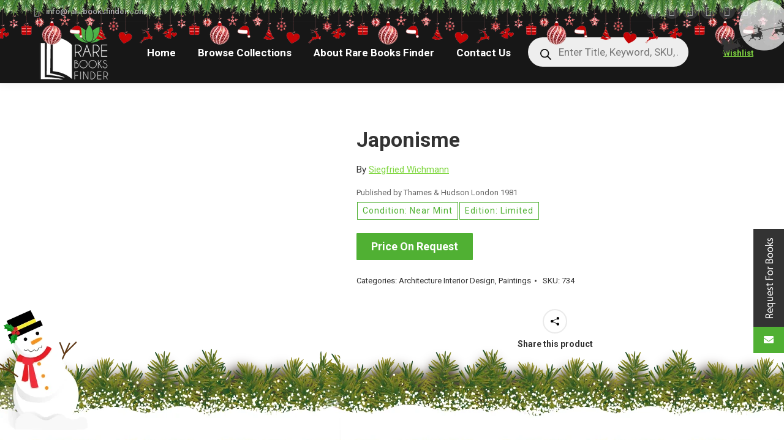

--- FILE ---
content_type: text/html; charset=utf-8
request_url: https://www.google.com/recaptcha/api2/anchor?ar=1&k=6Lf_fGsrAAAAAF5QcO1lwQcSQsc1PvZlyzH_SYFt&co=aHR0cHM6Ly9yYXJlYm9va3NmaW5kZXIuY29tOjQ0Mw..&hl=en&v=N67nZn4AqZkNcbeMu4prBgzg&size=invisible&anchor-ms=20000&execute-ms=30000&cb=uyb8h4ark822
body_size: 48516
content:
<!DOCTYPE HTML><html dir="ltr" lang="en"><head><meta http-equiv="Content-Type" content="text/html; charset=UTF-8">
<meta http-equiv="X-UA-Compatible" content="IE=edge">
<title>reCAPTCHA</title>
<style type="text/css">
/* cyrillic-ext */
@font-face {
  font-family: 'Roboto';
  font-style: normal;
  font-weight: 400;
  font-stretch: 100%;
  src: url(//fonts.gstatic.com/s/roboto/v48/KFO7CnqEu92Fr1ME7kSn66aGLdTylUAMa3GUBHMdazTgWw.woff2) format('woff2');
  unicode-range: U+0460-052F, U+1C80-1C8A, U+20B4, U+2DE0-2DFF, U+A640-A69F, U+FE2E-FE2F;
}
/* cyrillic */
@font-face {
  font-family: 'Roboto';
  font-style: normal;
  font-weight: 400;
  font-stretch: 100%;
  src: url(//fonts.gstatic.com/s/roboto/v48/KFO7CnqEu92Fr1ME7kSn66aGLdTylUAMa3iUBHMdazTgWw.woff2) format('woff2');
  unicode-range: U+0301, U+0400-045F, U+0490-0491, U+04B0-04B1, U+2116;
}
/* greek-ext */
@font-face {
  font-family: 'Roboto';
  font-style: normal;
  font-weight: 400;
  font-stretch: 100%;
  src: url(//fonts.gstatic.com/s/roboto/v48/KFO7CnqEu92Fr1ME7kSn66aGLdTylUAMa3CUBHMdazTgWw.woff2) format('woff2');
  unicode-range: U+1F00-1FFF;
}
/* greek */
@font-face {
  font-family: 'Roboto';
  font-style: normal;
  font-weight: 400;
  font-stretch: 100%;
  src: url(//fonts.gstatic.com/s/roboto/v48/KFO7CnqEu92Fr1ME7kSn66aGLdTylUAMa3-UBHMdazTgWw.woff2) format('woff2');
  unicode-range: U+0370-0377, U+037A-037F, U+0384-038A, U+038C, U+038E-03A1, U+03A3-03FF;
}
/* math */
@font-face {
  font-family: 'Roboto';
  font-style: normal;
  font-weight: 400;
  font-stretch: 100%;
  src: url(//fonts.gstatic.com/s/roboto/v48/KFO7CnqEu92Fr1ME7kSn66aGLdTylUAMawCUBHMdazTgWw.woff2) format('woff2');
  unicode-range: U+0302-0303, U+0305, U+0307-0308, U+0310, U+0312, U+0315, U+031A, U+0326-0327, U+032C, U+032F-0330, U+0332-0333, U+0338, U+033A, U+0346, U+034D, U+0391-03A1, U+03A3-03A9, U+03B1-03C9, U+03D1, U+03D5-03D6, U+03F0-03F1, U+03F4-03F5, U+2016-2017, U+2034-2038, U+203C, U+2040, U+2043, U+2047, U+2050, U+2057, U+205F, U+2070-2071, U+2074-208E, U+2090-209C, U+20D0-20DC, U+20E1, U+20E5-20EF, U+2100-2112, U+2114-2115, U+2117-2121, U+2123-214F, U+2190, U+2192, U+2194-21AE, U+21B0-21E5, U+21F1-21F2, U+21F4-2211, U+2213-2214, U+2216-22FF, U+2308-230B, U+2310, U+2319, U+231C-2321, U+2336-237A, U+237C, U+2395, U+239B-23B7, U+23D0, U+23DC-23E1, U+2474-2475, U+25AF, U+25B3, U+25B7, U+25BD, U+25C1, U+25CA, U+25CC, U+25FB, U+266D-266F, U+27C0-27FF, U+2900-2AFF, U+2B0E-2B11, U+2B30-2B4C, U+2BFE, U+3030, U+FF5B, U+FF5D, U+1D400-1D7FF, U+1EE00-1EEFF;
}
/* symbols */
@font-face {
  font-family: 'Roboto';
  font-style: normal;
  font-weight: 400;
  font-stretch: 100%;
  src: url(//fonts.gstatic.com/s/roboto/v48/KFO7CnqEu92Fr1ME7kSn66aGLdTylUAMaxKUBHMdazTgWw.woff2) format('woff2');
  unicode-range: U+0001-000C, U+000E-001F, U+007F-009F, U+20DD-20E0, U+20E2-20E4, U+2150-218F, U+2190, U+2192, U+2194-2199, U+21AF, U+21E6-21F0, U+21F3, U+2218-2219, U+2299, U+22C4-22C6, U+2300-243F, U+2440-244A, U+2460-24FF, U+25A0-27BF, U+2800-28FF, U+2921-2922, U+2981, U+29BF, U+29EB, U+2B00-2BFF, U+4DC0-4DFF, U+FFF9-FFFB, U+10140-1018E, U+10190-1019C, U+101A0, U+101D0-101FD, U+102E0-102FB, U+10E60-10E7E, U+1D2C0-1D2D3, U+1D2E0-1D37F, U+1F000-1F0FF, U+1F100-1F1AD, U+1F1E6-1F1FF, U+1F30D-1F30F, U+1F315, U+1F31C, U+1F31E, U+1F320-1F32C, U+1F336, U+1F378, U+1F37D, U+1F382, U+1F393-1F39F, U+1F3A7-1F3A8, U+1F3AC-1F3AF, U+1F3C2, U+1F3C4-1F3C6, U+1F3CA-1F3CE, U+1F3D4-1F3E0, U+1F3ED, U+1F3F1-1F3F3, U+1F3F5-1F3F7, U+1F408, U+1F415, U+1F41F, U+1F426, U+1F43F, U+1F441-1F442, U+1F444, U+1F446-1F449, U+1F44C-1F44E, U+1F453, U+1F46A, U+1F47D, U+1F4A3, U+1F4B0, U+1F4B3, U+1F4B9, U+1F4BB, U+1F4BF, U+1F4C8-1F4CB, U+1F4D6, U+1F4DA, U+1F4DF, U+1F4E3-1F4E6, U+1F4EA-1F4ED, U+1F4F7, U+1F4F9-1F4FB, U+1F4FD-1F4FE, U+1F503, U+1F507-1F50B, U+1F50D, U+1F512-1F513, U+1F53E-1F54A, U+1F54F-1F5FA, U+1F610, U+1F650-1F67F, U+1F687, U+1F68D, U+1F691, U+1F694, U+1F698, U+1F6AD, U+1F6B2, U+1F6B9-1F6BA, U+1F6BC, U+1F6C6-1F6CF, U+1F6D3-1F6D7, U+1F6E0-1F6EA, U+1F6F0-1F6F3, U+1F6F7-1F6FC, U+1F700-1F7FF, U+1F800-1F80B, U+1F810-1F847, U+1F850-1F859, U+1F860-1F887, U+1F890-1F8AD, U+1F8B0-1F8BB, U+1F8C0-1F8C1, U+1F900-1F90B, U+1F93B, U+1F946, U+1F984, U+1F996, U+1F9E9, U+1FA00-1FA6F, U+1FA70-1FA7C, U+1FA80-1FA89, U+1FA8F-1FAC6, U+1FACE-1FADC, U+1FADF-1FAE9, U+1FAF0-1FAF8, U+1FB00-1FBFF;
}
/* vietnamese */
@font-face {
  font-family: 'Roboto';
  font-style: normal;
  font-weight: 400;
  font-stretch: 100%;
  src: url(//fonts.gstatic.com/s/roboto/v48/KFO7CnqEu92Fr1ME7kSn66aGLdTylUAMa3OUBHMdazTgWw.woff2) format('woff2');
  unicode-range: U+0102-0103, U+0110-0111, U+0128-0129, U+0168-0169, U+01A0-01A1, U+01AF-01B0, U+0300-0301, U+0303-0304, U+0308-0309, U+0323, U+0329, U+1EA0-1EF9, U+20AB;
}
/* latin-ext */
@font-face {
  font-family: 'Roboto';
  font-style: normal;
  font-weight: 400;
  font-stretch: 100%;
  src: url(//fonts.gstatic.com/s/roboto/v48/KFO7CnqEu92Fr1ME7kSn66aGLdTylUAMa3KUBHMdazTgWw.woff2) format('woff2');
  unicode-range: U+0100-02BA, U+02BD-02C5, U+02C7-02CC, U+02CE-02D7, U+02DD-02FF, U+0304, U+0308, U+0329, U+1D00-1DBF, U+1E00-1E9F, U+1EF2-1EFF, U+2020, U+20A0-20AB, U+20AD-20C0, U+2113, U+2C60-2C7F, U+A720-A7FF;
}
/* latin */
@font-face {
  font-family: 'Roboto';
  font-style: normal;
  font-weight: 400;
  font-stretch: 100%;
  src: url(//fonts.gstatic.com/s/roboto/v48/KFO7CnqEu92Fr1ME7kSn66aGLdTylUAMa3yUBHMdazQ.woff2) format('woff2');
  unicode-range: U+0000-00FF, U+0131, U+0152-0153, U+02BB-02BC, U+02C6, U+02DA, U+02DC, U+0304, U+0308, U+0329, U+2000-206F, U+20AC, U+2122, U+2191, U+2193, U+2212, U+2215, U+FEFF, U+FFFD;
}
/* cyrillic-ext */
@font-face {
  font-family: 'Roboto';
  font-style: normal;
  font-weight: 500;
  font-stretch: 100%;
  src: url(//fonts.gstatic.com/s/roboto/v48/KFO7CnqEu92Fr1ME7kSn66aGLdTylUAMa3GUBHMdazTgWw.woff2) format('woff2');
  unicode-range: U+0460-052F, U+1C80-1C8A, U+20B4, U+2DE0-2DFF, U+A640-A69F, U+FE2E-FE2F;
}
/* cyrillic */
@font-face {
  font-family: 'Roboto';
  font-style: normal;
  font-weight: 500;
  font-stretch: 100%;
  src: url(//fonts.gstatic.com/s/roboto/v48/KFO7CnqEu92Fr1ME7kSn66aGLdTylUAMa3iUBHMdazTgWw.woff2) format('woff2');
  unicode-range: U+0301, U+0400-045F, U+0490-0491, U+04B0-04B1, U+2116;
}
/* greek-ext */
@font-face {
  font-family: 'Roboto';
  font-style: normal;
  font-weight: 500;
  font-stretch: 100%;
  src: url(//fonts.gstatic.com/s/roboto/v48/KFO7CnqEu92Fr1ME7kSn66aGLdTylUAMa3CUBHMdazTgWw.woff2) format('woff2');
  unicode-range: U+1F00-1FFF;
}
/* greek */
@font-face {
  font-family: 'Roboto';
  font-style: normal;
  font-weight: 500;
  font-stretch: 100%;
  src: url(//fonts.gstatic.com/s/roboto/v48/KFO7CnqEu92Fr1ME7kSn66aGLdTylUAMa3-UBHMdazTgWw.woff2) format('woff2');
  unicode-range: U+0370-0377, U+037A-037F, U+0384-038A, U+038C, U+038E-03A1, U+03A3-03FF;
}
/* math */
@font-face {
  font-family: 'Roboto';
  font-style: normal;
  font-weight: 500;
  font-stretch: 100%;
  src: url(//fonts.gstatic.com/s/roboto/v48/KFO7CnqEu92Fr1ME7kSn66aGLdTylUAMawCUBHMdazTgWw.woff2) format('woff2');
  unicode-range: U+0302-0303, U+0305, U+0307-0308, U+0310, U+0312, U+0315, U+031A, U+0326-0327, U+032C, U+032F-0330, U+0332-0333, U+0338, U+033A, U+0346, U+034D, U+0391-03A1, U+03A3-03A9, U+03B1-03C9, U+03D1, U+03D5-03D6, U+03F0-03F1, U+03F4-03F5, U+2016-2017, U+2034-2038, U+203C, U+2040, U+2043, U+2047, U+2050, U+2057, U+205F, U+2070-2071, U+2074-208E, U+2090-209C, U+20D0-20DC, U+20E1, U+20E5-20EF, U+2100-2112, U+2114-2115, U+2117-2121, U+2123-214F, U+2190, U+2192, U+2194-21AE, U+21B0-21E5, U+21F1-21F2, U+21F4-2211, U+2213-2214, U+2216-22FF, U+2308-230B, U+2310, U+2319, U+231C-2321, U+2336-237A, U+237C, U+2395, U+239B-23B7, U+23D0, U+23DC-23E1, U+2474-2475, U+25AF, U+25B3, U+25B7, U+25BD, U+25C1, U+25CA, U+25CC, U+25FB, U+266D-266F, U+27C0-27FF, U+2900-2AFF, U+2B0E-2B11, U+2B30-2B4C, U+2BFE, U+3030, U+FF5B, U+FF5D, U+1D400-1D7FF, U+1EE00-1EEFF;
}
/* symbols */
@font-face {
  font-family: 'Roboto';
  font-style: normal;
  font-weight: 500;
  font-stretch: 100%;
  src: url(//fonts.gstatic.com/s/roboto/v48/KFO7CnqEu92Fr1ME7kSn66aGLdTylUAMaxKUBHMdazTgWw.woff2) format('woff2');
  unicode-range: U+0001-000C, U+000E-001F, U+007F-009F, U+20DD-20E0, U+20E2-20E4, U+2150-218F, U+2190, U+2192, U+2194-2199, U+21AF, U+21E6-21F0, U+21F3, U+2218-2219, U+2299, U+22C4-22C6, U+2300-243F, U+2440-244A, U+2460-24FF, U+25A0-27BF, U+2800-28FF, U+2921-2922, U+2981, U+29BF, U+29EB, U+2B00-2BFF, U+4DC0-4DFF, U+FFF9-FFFB, U+10140-1018E, U+10190-1019C, U+101A0, U+101D0-101FD, U+102E0-102FB, U+10E60-10E7E, U+1D2C0-1D2D3, U+1D2E0-1D37F, U+1F000-1F0FF, U+1F100-1F1AD, U+1F1E6-1F1FF, U+1F30D-1F30F, U+1F315, U+1F31C, U+1F31E, U+1F320-1F32C, U+1F336, U+1F378, U+1F37D, U+1F382, U+1F393-1F39F, U+1F3A7-1F3A8, U+1F3AC-1F3AF, U+1F3C2, U+1F3C4-1F3C6, U+1F3CA-1F3CE, U+1F3D4-1F3E0, U+1F3ED, U+1F3F1-1F3F3, U+1F3F5-1F3F7, U+1F408, U+1F415, U+1F41F, U+1F426, U+1F43F, U+1F441-1F442, U+1F444, U+1F446-1F449, U+1F44C-1F44E, U+1F453, U+1F46A, U+1F47D, U+1F4A3, U+1F4B0, U+1F4B3, U+1F4B9, U+1F4BB, U+1F4BF, U+1F4C8-1F4CB, U+1F4D6, U+1F4DA, U+1F4DF, U+1F4E3-1F4E6, U+1F4EA-1F4ED, U+1F4F7, U+1F4F9-1F4FB, U+1F4FD-1F4FE, U+1F503, U+1F507-1F50B, U+1F50D, U+1F512-1F513, U+1F53E-1F54A, U+1F54F-1F5FA, U+1F610, U+1F650-1F67F, U+1F687, U+1F68D, U+1F691, U+1F694, U+1F698, U+1F6AD, U+1F6B2, U+1F6B9-1F6BA, U+1F6BC, U+1F6C6-1F6CF, U+1F6D3-1F6D7, U+1F6E0-1F6EA, U+1F6F0-1F6F3, U+1F6F7-1F6FC, U+1F700-1F7FF, U+1F800-1F80B, U+1F810-1F847, U+1F850-1F859, U+1F860-1F887, U+1F890-1F8AD, U+1F8B0-1F8BB, U+1F8C0-1F8C1, U+1F900-1F90B, U+1F93B, U+1F946, U+1F984, U+1F996, U+1F9E9, U+1FA00-1FA6F, U+1FA70-1FA7C, U+1FA80-1FA89, U+1FA8F-1FAC6, U+1FACE-1FADC, U+1FADF-1FAE9, U+1FAF0-1FAF8, U+1FB00-1FBFF;
}
/* vietnamese */
@font-face {
  font-family: 'Roboto';
  font-style: normal;
  font-weight: 500;
  font-stretch: 100%;
  src: url(//fonts.gstatic.com/s/roboto/v48/KFO7CnqEu92Fr1ME7kSn66aGLdTylUAMa3OUBHMdazTgWw.woff2) format('woff2');
  unicode-range: U+0102-0103, U+0110-0111, U+0128-0129, U+0168-0169, U+01A0-01A1, U+01AF-01B0, U+0300-0301, U+0303-0304, U+0308-0309, U+0323, U+0329, U+1EA0-1EF9, U+20AB;
}
/* latin-ext */
@font-face {
  font-family: 'Roboto';
  font-style: normal;
  font-weight: 500;
  font-stretch: 100%;
  src: url(//fonts.gstatic.com/s/roboto/v48/KFO7CnqEu92Fr1ME7kSn66aGLdTylUAMa3KUBHMdazTgWw.woff2) format('woff2');
  unicode-range: U+0100-02BA, U+02BD-02C5, U+02C7-02CC, U+02CE-02D7, U+02DD-02FF, U+0304, U+0308, U+0329, U+1D00-1DBF, U+1E00-1E9F, U+1EF2-1EFF, U+2020, U+20A0-20AB, U+20AD-20C0, U+2113, U+2C60-2C7F, U+A720-A7FF;
}
/* latin */
@font-face {
  font-family: 'Roboto';
  font-style: normal;
  font-weight: 500;
  font-stretch: 100%;
  src: url(//fonts.gstatic.com/s/roboto/v48/KFO7CnqEu92Fr1ME7kSn66aGLdTylUAMa3yUBHMdazQ.woff2) format('woff2');
  unicode-range: U+0000-00FF, U+0131, U+0152-0153, U+02BB-02BC, U+02C6, U+02DA, U+02DC, U+0304, U+0308, U+0329, U+2000-206F, U+20AC, U+2122, U+2191, U+2193, U+2212, U+2215, U+FEFF, U+FFFD;
}
/* cyrillic-ext */
@font-face {
  font-family: 'Roboto';
  font-style: normal;
  font-weight: 900;
  font-stretch: 100%;
  src: url(//fonts.gstatic.com/s/roboto/v48/KFO7CnqEu92Fr1ME7kSn66aGLdTylUAMa3GUBHMdazTgWw.woff2) format('woff2');
  unicode-range: U+0460-052F, U+1C80-1C8A, U+20B4, U+2DE0-2DFF, U+A640-A69F, U+FE2E-FE2F;
}
/* cyrillic */
@font-face {
  font-family: 'Roboto';
  font-style: normal;
  font-weight: 900;
  font-stretch: 100%;
  src: url(//fonts.gstatic.com/s/roboto/v48/KFO7CnqEu92Fr1ME7kSn66aGLdTylUAMa3iUBHMdazTgWw.woff2) format('woff2');
  unicode-range: U+0301, U+0400-045F, U+0490-0491, U+04B0-04B1, U+2116;
}
/* greek-ext */
@font-face {
  font-family: 'Roboto';
  font-style: normal;
  font-weight: 900;
  font-stretch: 100%;
  src: url(//fonts.gstatic.com/s/roboto/v48/KFO7CnqEu92Fr1ME7kSn66aGLdTylUAMa3CUBHMdazTgWw.woff2) format('woff2');
  unicode-range: U+1F00-1FFF;
}
/* greek */
@font-face {
  font-family: 'Roboto';
  font-style: normal;
  font-weight: 900;
  font-stretch: 100%;
  src: url(//fonts.gstatic.com/s/roboto/v48/KFO7CnqEu92Fr1ME7kSn66aGLdTylUAMa3-UBHMdazTgWw.woff2) format('woff2');
  unicode-range: U+0370-0377, U+037A-037F, U+0384-038A, U+038C, U+038E-03A1, U+03A3-03FF;
}
/* math */
@font-face {
  font-family: 'Roboto';
  font-style: normal;
  font-weight: 900;
  font-stretch: 100%;
  src: url(//fonts.gstatic.com/s/roboto/v48/KFO7CnqEu92Fr1ME7kSn66aGLdTylUAMawCUBHMdazTgWw.woff2) format('woff2');
  unicode-range: U+0302-0303, U+0305, U+0307-0308, U+0310, U+0312, U+0315, U+031A, U+0326-0327, U+032C, U+032F-0330, U+0332-0333, U+0338, U+033A, U+0346, U+034D, U+0391-03A1, U+03A3-03A9, U+03B1-03C9, U+03D1, U+03D5-03D6, U+03F0-03F1, U+03F4-03F5, U+2016-2017, U+2034-2038, U+203C, U+2040, U+2043, U+2047, U+2050, U+2057, U+205F, U+2070-2071, U+2074-208E, U+2090-209C, U+20D0-20DC, U+20E1, U+20E5-20EF, U+2100-2112, U+2114-2115, U+2117-2121, U+2123-214F, U+2190, U+2192, U+2194-21AE, U+21B0-21E5, U+21F1-21F2, U+21F4-2211, U+2213-2214, U+2216-22FF, U+2308-230B, U+2310, U+2319, U+231C-2321, U+2336-237A, U+237C, U+2395, U+239B-23B7, U+23D0, U+23DC-23E1, U+2474-2475, U+25AF, U+25B3, U+25B7, U+25BD, U+25C1, U+25CA, U+25CC, U+25FB, U+266D-266F, U+27C0-27FF, U+2900-2AFF, U+2B0E-2B11, U+2B30-2B4C, U+2BFE, U+3030, U+FF5B, U+FF5D, U+1D400-1D7FF, U+1EE00-1EEFF;
}
/* symbols */
@font-face {
  font-family: 'Roboto';
  font-style: normal;
  font-weight: 900;
  font-stretch: 100%;
  src: url(//fonts.gstatic.com/s/roboto/v48/KFO7CnqEu92Fr1ME7kSn66aGLdTylUAMaxKUBHMdazTgWw.woff2) format('woff2');
  unicode-range: U+0001-000C, U+000E-001F, U+007F-009F, U+20DD-20E0, U+20E2-20E4, U+2150-218F, U+2190, U+2192, U+2194-2199, U+21AF, U+21E6-21F0, U+21F3, U+2218-2219, U+2299, U+22C4-22C6, U+2300-243F, U+2440-244A, U+2460-24FF, U+25A0-27BF, U+2800-28FF, U+2921-2922, U+2981, U+29BF, U+29EB, U+2B00-2BFF, U+4DC0-4DFF, U+FFF9-FFFB, U+10140-1018E, U+10190-1019C, U+101A0, U+101D0-101FD, U+102E0-102FB, U+10E60-10E7E, U+1D2C0-1D2D3, U+1D2E0-1D37F, U+1F000-1F0FF, U+1F100-1F1AD, U+1F1E6-1F1FF, U+1F30D-1F30F, U+1F315, U+1F31C, U+1F31E, U+1F320-1F32C, U+1F336, U+1F378, U+1F37D, U+1F382, U+1F393-1F39F, U+1F3A7-1F3A8, U+1F3AC-1F3AF, U+1F3C2, U+1F3C4-1F3C6, U+1F3CA-1F3CE, U+1F3D4-1F3E0, U+1F3ED, U+1F3F1-1F3F3, U+1F3F5-1F3F7, U+1F408, U+1F415, U+1F41F, U+1F426, U+1F43F, U+1F441-1F442, U+1F444, U+1F446-1F449, U+1F44C-1F44E, U+1F453, U+1F46A, U+1F47D, U+1F4A3, U+1F4B0, U+1F4B3, U+1F4B9, U+1F4BB, U+1F4BF, U+1F4C8-1F4CB, U+1F4D6, U+1F4DA, U+1F4DF, U+1F4E3-1F4E6, U+1F4EA-1F4ED, U+1F4F7, U+1F4F9-1F4FB, U+1F4FD-1F4FE, U+1F503, U+1F507-1F50B, U+1F50D, U+1F512-1F513, U+1F53E-1F54A, U+1F54F-1F5FA, U+1F610, U+1F650-1F67F, U+1F687, U+1F68D, U+1F691, U+1F694, U+1F698, U+1F6AD, U+1F6B2, U+1F6B9-1F6BA, U+1F6BC, U+1F6C6-1F6CF, U+1F6D3-1F6D7, U+1F6E0-1F6EA, U+1F6F0-1F6F3, U+1F6F7-1F6FC, U+1F700-1F7FF, U+1F800-1F80B, U+1F810-1F847, U+1F850-1F859, U+1F860-1F887, U+1F890-1F8AD, U+1F8B0-1F8BB, U+1F8C0-1F8C1, U+1F900-1F90B, U+1F93B, U+1F946, U+1F984, U+1F996, U+1F9E9, U+1FA00-1FA6F, U+1FA70-1FA7C, U+1FA80-1FA89, U+1FA8F-1FAC6, U+1FACE-1FADC, U+1FADF-1FAE9, U+1FAF0-1FAF8, U+1FB00-1FBFF;
}
/* vietnamese */
@font-face {
  font-family: 'Roboto';
  font-style: normal;
  font-weight: 900;
  font-stretch: 100%;
  src: url(//fonts.gstatic.com/s/roboto/v48/KFO7CnqEu92Fr1ME7kSn66aGLdTylUAMa3OUBHMdazTgWw.woff2) format('woff2');
  unicode-range: U+0102-0103, U+0110-0111, U+0128-0129, U+0168-0169, U+01A0-01A1, U+01AF-01B0, U+0300-0301, U+0303-0304, U+0308-0309, U+0323, U+0329, U+1EA0-1EF9, U+20AB;
}
/* latin-ext */
@font-face {
  font-family: 'Roboto';
  font-style: normal;
  font-weight: 900;
  font-stretch: 100%;
  src: url(//fonts.gstatic.com/s/roboto/v48/KFO7CnqEu92Fr1ME7kSn66aGLdTylUAMa3KUBHMdazTgWw.woff2) format('woff2');
  unicode-range: U+0100-02BA, U+02BD-02C5, U+02C7-02CC, U+02CE-02D7, U+02DD-02FF, U+0304, U+0308, U+0329, U+1D00-1DBF, U+1E00-1E9F, U+1EF2-1EFF, U+2020, U+20A0-20AB, U+20AD-20C0, U+2113, U+2C60-2C7F, U+A720-A7FF;
}
/* latin */
@font-face {
  font-family: 'Roboto';
  font-style: normal;
  font-weight: 900;
  font-stretch: 100%;
  src: url(//fonts.gstatic.com/s/roboto/v48/KFO7CnqEu92Fr1ME7kSn66aGLdTylUAMa3yUBHMdazQ.woff2) format('woff2');
  unicode-range: U+0000-00FF, U+0131, U+0152-0153, U+02BB-02BC, U+02C6, U+02DA, U+02DC, U+0304, U+0308, U+0329, U+2000-206F, U+20AC, U+2122, U+2191, U+2193, U+2212, U+2215, U+FEFF, U+FFFD;
}

</style>
<link rel="stylesheet" type="text/css" href="https://www.gstatic.com/recaptcha/releases/N67nZn4AqZkNcbeMu4prBgzg/styles__ltr.css">
<script nonce="8l9BrYtNDCVDPRKqilMSlA" type="text/javascript">window['__recaptcha_api'] = 'https://www.google.com/recaptcha/api2/';</script>
<script type="text/javascript" src="https://www.gstatic.com/recaptcha/releases/N67nZn4AqZkNcbeMu4prBgzg/recaptcha__en.js" nonce="8l9BrYtNDCVDPRKqilMSlA">
      
    </script></head>
<body><div id="rc-anchor-alert" class="rc-anchor-alert"></div>
<input type="hidden" id="recaptcha-token" value="[base64]">
<script type="text/javascript" nonce="8l9BrYtNDCVDPRKqilMSlA">
      recaptcha.anchor.Main.init("[\x22ainput\x22,[\x22bgdata\x22,\x22\x22,\[base64]/[base64]/[base64]/[base64]/[base64]/UltsKytdPUU6KEU8MjA0OD9SW2wrK109RT4+NnwxOTI6KChFJjY0NTEyKT09NTUyOTYmJk0rMTxjLmxlbmd0aCYmKGMuY2hhckNvZGVBdChNKzEpJjY0NTEyKT09NTYzMjA/[base64]/[base64]/[base64]/[base64]/[base64]/[base64]/[base64]\x22,\[base64]\\u003d\x22,\x22wq7DnRPCqcKCGlXCqcOgNcOvw5LClsOJw7LDmMKzwrXClERgwo8/[base64]/CiXrCrSEPw47DhgxDwpjDocKvwrXCrsKeWsOVwq/ClFTCo3XCq3F0w7/DumrCvcKyHGYMe8OUw4DDlhpjJRHDk8OKDMKUwoTDozTDsMOID8OED2hxVcOXcMOufCcQUMOMIsKcwqXCmMKMwrvDsxRIw59Jw7/DgsOuHMKPW8K7OcOeF8OBacKrw73DjHPCkmPDokp+KcKww4LCg8O2wqjDtcKgcsO7wrfDp0MZEirClhTDvwNHD8KMw4bDuQ/DuWY8K8OBwrtvwoZSQinCokUpQ8KjwoPCm8Ouw45Ea8KRPcKcw6x0wqEbwrHDgsKLwrkdTEbChcK4wps3wp0CO8OrUMKhw5/DkSU7Y8OjLcKyw7zDpMO1VC9Mw6fDnQzDgCvCjQNXGlMsLgjDn8O6ISATwoXCl1PCm2jCkMK4wprDmcKgYy/CnDXCiiNhaU/[base64]/BMKHwohzShPChMOEZH/CmMOVwpbDu8Kew7McQMKdKsOzAMOIVlQ0w5QRDi/ClsKCw5gDw6IxfQBxwrPDpxrDvMOFw514wpRdUsOMI8Khwoo5w5ITwoPDlirDhMKKPR9+wo3DojTCh3LChmHDtkzDuizCrcO9wqVgdsOTXXNxO8KAccKMAjpiNBrCgwnDgsOMw5TCuBZKwrwJWWAww6g8wq5awqrClHzCmXBXw4MOf3/ChcKZw7/Cj8OiOFhhfcKbJnk6wolLU8KPV8OXfsK4wrxGw4bDj8KNw7dnw797Y8Kyw5bCtEDDhAhow5zChcO4NcKQwo1wAVjCngHCvcKzJsOuKMKaGx/Cs0cpD8Ktw6jCusO0wp5xw4jCpsK2FcO8In1fBMK+GxF7WnDCucK1w4QkwoTDiVvDnMKqQsKHw6A0RcKzw6XCoMK7SALDvnvCgcKEcMOAw6vCpC/CsywwK8OmBcKTwrXDjzjDtsK3wonCkMK7wpwrHWnDiMOYLEQMUsKLwq85w6k6woDCl28YwpwiwrnDuCEfa1VFLH/[base64]/CtALDgcOYw7Z+w4cow6QaZCzCqcKVw55fQhttwoLCr2vCvcOtLcK2IsOnw4PDkxghR1B/MG/DlQXDvgjCtWzDklFueBQmN8KcFTDDmWjCqzTCo8KTwobCusKiLMKlwq5LNMKZGMKGw47DgErDlDdBAsObwqMwEmgTRW4VNsO8QGrDocOqw5g5w79cwrpABCjDizzDkMOgw5PCtH0Xw47Cj29Ww6zDkDzDpyoudRfDvsKSw7DCncKcwqJYw5/[base64]/DpWtZd0jDgC/[base64]/DhBDDgMOFAcOrCRRdQWTCimTCrMOqw5jCpRvClsKWNsKQwqQKw4PDvMO+w4pyLcOWGsOkw6XCkio2AwHDoSPCoXLDhsK8WsOzMwcFw5szBnbCs8KnH8Klw6wNwoVcw60GwpLChcKTwrbDlHYSEVPDs8Ogw6DDhcO6wonDgTBqwrx9w7/[base64]/DsiIhbSLDhxtrR2DDmX9ww5YJdMOuwo1rVcKQwo9Kwqo/G8KiAsKFw7zDtcK3w45QfX3CkwLCjWd6BmwVw4BNwrnDssKFwqduY8KLwpDCgSnCq2rDk0fDgcOqwpo/w7bCmcOja8OSNMKMwpY9w701PhvCs8OcwrfCgMOWSHzDrcK4w6vDrRcXw4g9w4l/[base64]/[base64]/DncO2P8K6OjknAcOjS8KGdxHDmGXDtHh0a8Kmw57DmcKXwpjDqxLDt8K/w7rCvl/[base64]/[base64]/ZTwww4J6woREWMOuw4M0RhVdA8KPR8Oow73CuTDCmMOvw6bCrV7DgWrDr8OVA8KrwqJsW8KFWcKZaBXDgMOAwrXDjVhzwpXDoMKHZzzDmcKkwqbDmwvDu8KIOXcvw4l6e8OkwqUrwozDjDvDhCsHdsOgwoo4AMKsYhTCrTFIw4vCgsO9IsKGwozCmk7DjcKrGi7Dgw/DmsORKsOtdsOMwoTDp8KBAcOkwrrCh8Kqw5vCixXDqcOPLE9OSnXCp1AnwqZJwpEJw6TCn1B7KcKAXcO7CsOzwpEZfMOrwr3Du8KqIgPDusK/w4EwEMKxW2ZDwrJmIcKNDDZAZ1V0wrw6XWMZTcOZE8K2bMOvwq3CoMOvw4ZBwp0HKsOXw7B9QHVBwoLDikxFHcORfh8VwobDkcOVw4BLw63CqMKUUMOCw5DDpxTCtMOHK8Osw7fDjGDCiA/CgsOlwqAdwpbClnrCicORdsOAMX/CjsOzB8KmAcOMw7Qiw5A1w5cobn7CoWbCiArCkcO8S29DCTvClDsuwp8MSyjCjcOmaC42F8KUwrN0w5PChhzDrcOcw6oow5vCkcOYwoV5MsOXwpY+w6zDksOYSWHCtR/[base64]/DiyXDtyvDnnLDmCEOw7FGPTnCp3DDpcKWw6RJaxDDk8KkLDJbwqfCn8Kqw6HDrzBtQMKGw65zw5cdIMOqEsKIXMKdwoRIP8O9P8K1CcOYwr3Ck8KdbRkWeBwoNSNQw6B/w7TDuMKWfsKeZVvDncKxT2MkHMO9WcORw4PCjsKwbDpCw5LDrRTDrzPDv8O4w5nDuUZgw5EBOxrCiGHDmMKKwp15MQkbKgDDp1bCjgTCoMKjSMKtwozCoQsgwpLCq8OUUMKOO8O2woQEPMO2GnkrGsOdw4xDMHxhCcOhwoB0F1QSw5/[base64]/wqYPw6V/FcKdw6B1wr40wqbDnsOKATYFMcOwTi/CrFXClsOtwoZqwr4Owp0dw7vDnsO4w5nCnCnDoyfDscK6cMKyGRVIUkrDihzDgcKUTmFqbG0LD3nDtgZZSg4Vwp3ClMOeK8KuLFYkw6LDqSfDgFHCmcK5w6PCjU93TcOuwphUUMKXalDCnUzChsOcwr1bwqnCtVLDoMKEGX4Bw63Cm8OgbcOcBMOmwpfDlU/[base64]/[base64]/ChMOkd13CvE7Duggkw5hEI8O/wpxFw6rCjVJJw5XDvsKOwqR4G8KWwqDCnU/CocKrw7xMFnQnwpXCo8OfwpbCtBYqa2cwc0PCjMK4wqPCiMO+wpgQw5I2w5vClMKZw7pTYk7CsnrDvlNQUgnDuMKnOsOBFkxrwqDDj0g+TBfCtsK4woYpYMOxNgl+JWRFwoh4woLCi8KYw7PDjDwvw5PCpsOqw6HCrj4DXS1JwpnDoEN/wpQlP8K4AMOsfjFdw7/DgcKEfjl3IyzCtsOESyzDqsOHbTNQJggOw7gEMkPDqcO2Q8KQwqckwoTDmcKMPFfChkpQTABSD8KOw6TDmXjCscOMw4I3CXJmwodlKsKQbMO9wqV/RHQeN8OcwpoHJSheJwnDrD/DmMOWPcOFw6Atw5ZdZsO0w6weL8OwwqYPLDLDlcKafcOPw4PDlsOBwqzClBbDgsOIw5VJPMOeS8KPOyvCqQ/[base64]/w6LDqsKTJXXCswxvwo/DjD7CkUbCosKRwpZrwoTCv2jClCIXJ8OvwqrCusKURl3CiMOjwrVNw7PChBXDmsOResOswpTDgMKAwpU2OsOgKMOVw5/DiiTCrcOawoPCpEjDgxhXY8O6acKzX8Kbw4pnw7LDmSFpS8Ozw4vCggomL8OEw5fDvcOaGsOGw6bDtcOCw5oqWXRSwrEpJcKfw7/[base64]/[base64]/w5nCnTtOdcKGcitRw6xjPcOZw7k6w63ConALwqTCnsOEETjDkzjDoX5CwpM/KMKqw4Udwr/[base64]/CgMO1YAvCjGNeK8OMw77CvwUGUnnDiHvCs8KAwqZ8wpMOEyoiWMKdwocVw6htw5xTKQUaRsOGwrtPw7bCgMOeKcO2UF59RMONPRdGUhvDp8OoE8O3NMOWXcK5w4LClMO3w4YZw6INw4HCiy5vakdwwrLDkMKvwrhgw5wrdFg1w5/[base64]/[base64]/w7nDuWcxa8OwwotkCHgnwrzDqQPDvhErAmvCmjfCkxMDbsOFCxQYwrg9w455wobCqSLDkj/CtcODaXVAScOQWQjDjF4NPGM7woDDq8OcJhd5ZMKsT8KhwoIQw4/Do8Kcw5hBORM7CnhTKcOtRcKya8OFKDnDu0bDiFTCk0BKIBE8wr9yNHbDsGUwcMKFwo8tRsKxw64TwrtCw6HCvsKBwqTDo2PDgRTCiRR1w798wp7DosO3w53ChTgaw77Dl03CtcOYw4MSw7PCnWbCrBJWXUcCHSPCksKywqh9wr/Dn0jDkMOdwoIGw6PDrMKdJ8K7CcOhMBzCs3U5w4vCtcKmwpbDhsO2HcOuKSEHwoxcGkfDqcK3wrB5w6LDiXnDoGLCqsOWZ8Oow746w4kSeh/CsF3Dq1lTVz7CrmbDpMK2Qi3Djnp4wpHChsKSw5rDjWB3w6JyAm3CizF/[base64]/JsOmZw0cw6IcbWM9YcOVeHpccQfDqsKPw7oRfE9MOsKww6jCrS4NAj5ZQ8KSw73CgMO0wofDusKsFMOew7LDhsOReGXCm8Kbw47Cm8KwwoNQY8KbwqnCjGvCvCbCpMOLwqLDh0zDqXZuHEYIw7QVJMOsAsKkw6BVwqIbwpzDksOGw4gbw7XDtGQmw7EzbMKOIy/DhH1Kw6B9wqtqQjTDqBYbwpcQbMOIwpgGCcO/wqYOw6B3Y8KMWWgfKcOCA8OiRB8ow4t/ZnPDsMO3DsKWw4/ClF/Dp2vCs8KZw5/DqG8zcMOiw4DDt8O9ccOhw7BmwqfDjsKKZsK8fcKMwrHDkcKoZUo9wo17FcKjCMKtw6/DksK9SSFNYsOXZ8Oqw59Vw6nDmMOHecKHeMKwW2DDqsOow69PcMKtYDxvE8Kbw5ROwptVccOrBMKJwp1zwqxFw5HDksOcBi7Cl8OYw6oidiTDtsOEIMOAcF/ClUHCj8O5T3JgG8O9a8OBMjgkIcONVMO2CMKFJcO8VjtdOxgpG8O8XCRKZmXDpGpMwppcRz8cc8OdQz7Cn39TwqN9wr50XkxFw7jChMKWTGZZwr1yw69+w6/CuTnDuE3DvcKKfgjCu3rClcOaA8Oyw5AEVMK0HAfDpMKAw7fDpGnDjGHDkVgYwoTClWXDpsKUecOrf2RSH3bDrsOSwqtnw7I/w6xGw4nDncKmcsKpLMK9wql7KglQTcOzdnI1wohbH1ccwqYZwrNKZyw2MC5BwpDDgyDDuFbDq8KZwr0iw4vCtyjDmMOvYWvDv2Zzwo3CpBxHcBvDvSBxw7vDgHE0wqTCu8ORw6/CoCPCmxnDmEpHYEcvwozCpmUEwqrDgMOJwrzDmmc9wr9eHSTCtx1/[base64]/[base64]/[base64]/DjsKCZ0Vlwo7Dl8KvQlTCvBEnwo/DvFYiDVR2AUtfwrttZA1Gw7DCvTxOdGvDqX/ChMOFwolKw5zDtcOvKMO4wpojwqPCtA1lwo3DnVzClA96w55pw5hNUsKbaMOPaMK2wpV7w5nCh1l5w6rDtzVlw5oEw6ppH8OWw5shPsKOL8OowplIK8KYKVfCqgHCisKpw5I/McOAwozDmXbDmcKRbsKhO8KPwrx6MDNJwolJwrHCqsO9wqJfw6tXF2gBBRnCr8KuTMK6w6XCtMKQwqJ8wo0yJ8KrMULCusKGw6HCqMOhwoQYOMK+SjXCtsKDwoDDpWpcGcKEaATDsH7Ct8OUCX0Gw7RrP8OSwp3CrVN1I3BKw5fCvhXDicKvw7vChzfCucOtdi/DtlQzw7V8w5DDkU/DjMO7woLDm8KJdGp6BcOqay5tw7LDhsK+fXg6wrs1w6/CiMKpXnU9LcOzwr0lBMKPJSYzw6LDtsOEwpxPdsOjYcKZw7o5w5s7TMOEwp8Jw7vCkMOeGmjCtsO+w4xsw5c8w6vDpMKGd0hdTcKOMMKHIyjDlgfDh8Kqwokpwo9+wr/Dn0Q/MCvCr8Kqwr/DhcK+w7jCjTczBV8Lw6kzwqjCkwdzK1PCtWTDs8Oww6/DvBfDg8ODJ2PCssKjYTPDp8Oiw4wbVsOVw6rCkGPDncO4LsKgdsOZwpfDoWHCksKQYsO0w7TDmicAw4lJWMOcwpPDk2oKwpokwozCtkPDiABTw5/ChEvDgxwqPsKxOA/CiU1/[base64]/DqDFvJkpdJsO2w5M/w4xyQBdMw6zDh0rCkcO6CcOgVyTCo8Oiw5AEwpUsdsOUH1HDmgfDr8OBwoFKG8KfUFExw7LCscOcw6BFw5bDicKoRMOuHB0LwopoOUpcwo8twp/CtRzDlCvCtsK0wpzDkcKEXgnDhMKUcmBJw6fCoxpXwqI7cxBAw4/DhcOsw6TDlcKJUcKewr7DmMOiXsOnDcOXH8OVwrIfS8O6OcKTJMOYJkzDqF7CtG7Cu8O2PSDCh8K7XXPCq8O1PMOTScKGR8OXwpTDgynDjMO9wocIPMK9dsO5NxsOdMOIw7nCqsKYw5AHwobDkR/CssOHIg/DssKgX3NJwpPDr8Kqwo82wqPClhvCrMORw51GwrfDosKqPMOEw5pkZh04C2PCncKtA8OVw6rCtlPDg8KPwoHCkMK6wrjClzUPCAXCv1bCkUgAPypPwposS8KVGFZTwoHCnxbDrwjChsK3HcOswpE/XsOUwo/ClU7DngdRw5vCnMK5XlMFwoHCrFpqRMKrEW7DrMO3JcO9wpYGwo0vwqQyw6jDkxHDk8KWw5U/w77Cr8Kww7RVYmjCmSjDvsOfw5dLwqrClkHCo8KGwpbCtzMGV8KWwogkw4I+w6w3e2PDgChXVWbDqcO8w7rClzpNwpgqwokxwpXCr8KkcsKbPCDDucOew6jCisO6GMKOdl3DpilcVsO3LXFOw7XDtFzDqcO/wrNlTDokw4tPw4LCi8OcwqLDp8K2w64PDsO+w4F8wqXDgcOcK8O7woAvSw3CgTzDtsOJwrjDoGsjwolxccOkwqDDhMK1dcKYw5Z7w6XCvVslPQ0UHFgNMkXClsKGwqh5ckjDpcOzHCvCtlcVwojDqMKBwqTDi8KeSjJSPANWbkxGNQ/CvcOFfxpaw5bDgwXCqcOGOUV/w6wlwq1rwoXCg8KGw7lJQVsNHMOnZHYGw5skIMK0KB7Dq8OLwp9yw6XDmMONV8Onwq/CrV3DsURxworCp8OLw6fDtg/Do8ODw4XDvsOtN8K4ZcK+Y8Kcwr/DrsO7IcK/w6nCucOYwqweZC7Ct2HDgGEyw4dTJMKQwrtfJcO1w5kIb8KBAMOhwrEHw4RpWg/DiMK7RC/CqQPCvhzCrsKXLcOewpUxwqHDhDFnPxEww5REwrQoecKqZ1HDvhljc07DvMOqwp1sYsO9TcOmwphcfcOEwqk1E3wbw4HDssKaFgDDg8KbwrXDqMKOfRNUw4BnGzByIyPCoSRXewBDwpbDuhU2ekMPesObw7/DmcK/worDnXtzJijCocKSBMKkRsOew4XCrSkPw7wfaUTDgF8hwq/ChSEBw7jDvi7Cr8OQUcKcw4Ujw7x6wrEnwqZRwrdGw7rCvhAeH8O8csKqJFzCnmfCpig5WBhWwoUZw6VGw48yw4RNw5XCj8K1V8K/wqzCkTxKw4AWw4nCgjkMwpVsw47Cn8OPHT7CvxZhKcO9wr0+w6cdw6LCrHvDhsKpw6QcNUB/[base64]/DlClFw5oHER01M3gKSMKNcXQXw7USw7zCpAwzNSrCmBTCt8KRSHcJw5ZzwoJsE8OsBx5ww7DCiMKCw54fwojDklHCvMKwJUsBCGkbwolgAcKbwrjCiQ0Dw4/[base64]/[base64]/EcOIHBRTwqLDoFXCtcKcw7AOw6TDtATCu3pPacONw4TChV5GUsK6MjTDhsOzwo8cw43Cq3YEwqvChMO+w7TDjcOpP8KcwqTDo1BvMsOjwptwwpEKwqx4V2Q2H2otMsKhw5vDjcKHF8Kuwo/ChGwdw43Cu1szwpt2w5t0w5ciSsOvFsK0wrwJYcOVw7AYcmYOwpIVF14Xw5MlJ8KkwpXDigvDj8KiwqrCoy7CkAzCgcKgUcOWYcKyw5scw7EAVcOUw48re8Ovw6www4/[base64]/CqH/[base64]/wpx2woVowqZKaxjCt2DDhDfDvcOrKi0feMO0QToZVG3CokEwHnPCjm55XsOAwoM4WQkfZG3CocKhJxVlwrDDjVXDgsKmw7NOOHHDjcKLMU3DomU6csOHZFQYw7nDkFHCucK6w6ZUw4AzfsOsVVnDqsKrwo1uBn/DicKjQDLDoMKRc8OowpbCpTcpwojCo0VYwrItDsO1Hk/CgBLDmz7Ch8K3HsOQwpknU8OFFMOHLcOWL8KxYVvCoQtyV8K7P8O8Vw4zwo/[base64]/[base64]/GsOJAi3DlsKBAMO5ZCPDqMK3wp93wozDr8O2w6nDggnCpnLDjcKlehjDh3rDow16wpPCksOlw6Qqwp7CusKRMcKRwpXCk8KMwq16KcKPw4/DoUfDvR3CqA/DoDHDhsOxf8KpwozDrsORwoPDu8KCw5jCsEfDusOvCcKJLT3Cl8OqcsKgw65ZXEdMBMOufsKMWSQ8WmnDqsKZwovChsOUwokpw4EDZBPDmH7DrxTDtMO0wqXDn3g/w4ZAeBA0w7vDqxHDsBBhHSnDqhhYwovDswjCsMK0woLDsDPCisOOw7p+wogKwqhBwrrDvcKZw4zCmB8xHB9bZBdWwrDCmcO5wqLCqMKAw6/[base64]/[base64]/LnTCsMOyXcOww4kaNsKyw6deQS/DhMOnIsOoA8ODIAzCjXXDnR3DiUTDp8KXBMOgcMKSNHjCpjjDrjHCksOzw4rCsMOAw6dae8OLw4hrDhLDhnfCkD/CgnrDq1AqUlvDlMOsw5TDosKRwr/CvGJpFVfCj1x7XsKww6TDscOzwoLCv1vDpxYCZWsINHV+XVDDm0XCmcKbwqzCr8O4VcONw7LDiMKGfUnDgTHDgXTDksKLBsOZwonCucKlw4jDuMOiXiNTw7ldwpPDvwpbwqXCvcKIw5U0wrwTwq3Cp8KCdy/DtlLDpsO7wqwrw64OfMK4w4DCt2XDosOfw6LDucOUZD7CrMOzwqPDrnLCrsOFckTCtS0aw5HCjMKQwrk5KsKmw4vCo2UYw7dBw5zDhMKYVMOEeyvCtcOPJV/DjSZIwqPCjxlIwqhgw5Zea2bClTVsw69uw7AVwqZ8woIkwqhlEW7CikzCm8Odw7/Cq8Kaw6caw65Nwq5owrXCocOhKW8Rw40ewocbw6zCqjrDt8KvW8KJN0DCv3hoIcOLB0BBbcKjwpzDoj7CjBZRw65lwrDCk8KXwpIqYsKgw5NpwrVwJRQGw6diJlo3w5fDrinDvcOiDcO9BcOFXE93Z1NYwo/CkcO9wp9tXsO7wo8ew5oZw6fCrcOYEAlsLV7DjsOow5/Ckh3DrcOTTcKAE8OFRjnCvcK7e8OBFcKGRzfDhT8NTHPClMOsNMKlw4nDvMK2NcOJw5dTw48Sw6fDlkY7PBnDr2/CnARnKsKjacKLWcOwMcKQIMO9wpcmw6fCiDPDj8OwHcO7w7jCsijDksOdw5IPI20Ow51twq3Clx/[base64]/CvcOIwrogIcKNw57ClzN4wp/CpcOgw7TDv8O0wrF8w6DDil/[base64]/BMOIwpbDkxl/cXLCknAcNMKSccKKKcKbDVTDlB9ywpXCoMOwOhLCpy4dIsOwA8KZwrhAREPDllBMwq/CgWlBwqXDrk87ccK/E8OpGFbCn8ONwovDpgrDmHUrJcOyw7jDnsOwPRfCrMKXPcOxw705X3LDmXIgw6zDrXVOw655wrEIwo/Dp8Okwr/CqyljwobDrSVUAsKJZlAiU8O0WlIhwoE2w5QUF2/DiATCg8ODw7Vlw5XDjMOKw6t0w7dXw5B8wqTCq8O8NMOsMC9vPQTCrcKjwp8qwpHDksKqwo8aCBpXdxcgw5pjdsOWw70iTMOASHJyw5vCsMO2w6PCvVY/wqMlwqTCpyjCriNVIsKLw7jDsMK9w69qMD/[base64]/woAuwqsDH8Oew7bCvAwRMcOuWkfCkG/DpsO5LDrCqCccUFBgGcOWIRUDwr0Xwr3DqHJOw6XDuMODw7vChDAlLcKmwpHDt8O+wrdYwr4GDmEpTCDCryTDmCHDvU/Cl8KUGcKCwoLDsivDpmUDw50QAMKxMHHCv8KCw6bDj8KiL8KfaCN+wrF2w5wqw7liwr4AVcKjCgIhFTd6fcOINFvCgsKww4tCwqLDhyNlw4IKwosmwrVre3RpO0cMD8OgSg7CsH/DrsOAWWxMwq7DmcOww7IVwqrCj0gGT1Yfw4rCucKhOcOiG8KLw65kbU/ChRLCgzRWwrNpAMKlw5DDssK8GsK4RCbDv8ORQsONCcKfGBHCssO5w7zCuyDDnwl6wq4Gd8Orwosew7PDjsOEFx7Co8OYwrQnDDFBw4Q7YEhuw4BYY8OYwo/DtcOKZUIXExzDosKiw5rDiz/CkcOnCcK3Fn3Cr8KoTWXDqw5mZnZmVcKSw6zDocKjwr7CoSoMF8O0FVDCrTJTw5RDw6bCisKuO1ZQYcKyPcOEUSzCuhHCp8OOeHN+dHcNwqbDrBzDpljCpDvDusOdGsO+VsKkwpLDvMOTNB41wovCr8OqShBGw4/[base64]/CrcO3woXDnsOsDMK5Bz1Aw7nDm2EQKcKwwpMGwp5Fw55yGxRyYcKXwqUKOiFCwolTw7DDri0rdMKzIE4JGG3CiXvDjyd/wpdTw5TDkMOCJMKHHllHbMOAHsOmwrglwpE5EgHDoHxgI8KxdmXCmxLCo8OpwpAfS8KvUsOtwq0SwqJvw6jDpGtWw50nwolZdsO8D3UPw47CjcKxJhXDl8Ofw4lswpJqwoRCekXDrCnDhl7DiB9/Lgt9bMKEK8KJw7IgDDPDqsKdw5bDvsKyIFzDoB3CqcOQT8OhPDTDnsO+w4AIw7xmwpbDmnc5wpLCkwzCtcKNwqd1XjMkw7UIwp7Do8OXVBTDvh/CjcKBTcOsUVtUworDmBXDnTRFdsO3w7xcbsOhYnRMwpoIWMOGcsKpd8O7OlQcwqwJwrDDqcOWwobDgsOGwoxgwp/Cq8K8W8Ofa8Onc3XCmknDkWfCrFoIwqbDtsOew60vwrbCp8KEDcKKwooow5/CnMKMw5LDmMKiwrDDvVDCnAjDsXcACMOEAsOGVhhTwq1wwodvwq3DgcOyBn7DlntuUMKhHQPDhTQIAMOgwqHCpcOhwrjCsMO7D03Di8KUw6M/w4zDv3DDq2g3wpPCkl8/wqjDhsOFcsKPwrLDs8KhDnAQwrPCn2gdEMOcwo8mTMOCw7U0B3d9BsOtUsO2YC7Dvxtbwqx9w7jDo8K5woIAb8O6w6vCgcOkw63DgWzDkX1uwrPCtsKnwpzCgsO2TcKhwqUHL21SUcO2w4vChA4/[base64]/Dq8OkwobCh8OPCMKewoIWwoA+KiZtYG4Zw4l9w4LCjlHDuMOvwpLCjsKeworDk8K7WFlANmYaLV1YC3nDhsKpwqgKw493NsK4Q8OqwofCv8OWNMOWwp3CrF8jNcOGJ2/[base64]/CvcKDV8OSAl3Dl8K5wrUxwqnCksK4w4XDll/CvFAIw4YSw502w4rCi8KEwq7DscObQMKEMcO3w4ZVwrrDtcKIwqhRw6bCgAROJcK5FsOFbVzCtMK4EFzDisOrw5MJw5F5w5A9C8OmQsKrw4kQw73CnmnCi8KBwq/CqsKxPTo0w4oNesKjWMKXQsKqbcOgNQ3DrRM9wpHDpMOEw7bCjhR+DcKXVUUTesO7w6MswphDaEjDtygAw71tw6bDicONw7dWUMOrwpvCucKsCHnCvMKYw4wwwplUwoYwDcK2w659w4EsE1zDggHCkMKXw7t+w6Jnw6jDnMKRC8KWDB/DuMOnRcOzZ2zDicKuNF/CpV9we0DDnSPDtQoia8O4SsKwwo3DtMOnVcKswqhow6MAUTIiwoMhwoPCsMO7RsOYw4oGwqluN8K/wqPDnsO3wrdVTsK8w7Rjw47CtV7DtcKqw5rCl8KDwptKa8KHBMK2wrDDgUHCtsKzwqw/[base64]/DhSjDm8KWX8KKw4s4Y8OIYsOpwq9/w79rw5jCm8KzVn3Dvh7CqQ8Rw7DCpE/ClsORQcObwpM/[base64]/w7J4NDo+w57DhnhPZFHDqTJrw53CliTClCUWw79mGMO5w5jDqyfDocK7w6YqwqzCh2ZHwpRJc8O1WMKsRcOBcmLDkUF+DVY2M8OzLgoqw5DCsEDDkMK7w7PCucKzYBxpw7taw6FFUiUOw4vDombCqsKjEFbDqG3CgnjCncK7M1A/PVo2wqHCvcKsDcKVwp/CtMKCD8KnU8OiWgDCn8O+Pn/[base64]/CmWvDvBxyfTnCr8OKw4BofsKGBx9Kw5RlUsO8w7J/w5rCnXA5e8OywoBydMK7wrgnRGJfw6xIwoY+wrbDrcO7w5fDmWkmw4Igw4rDmiA2Q8OTw51qXMKvGWnCtirDjHIYYMKYQH3CmxRXHMKqBMKEw6DCrRbDhHEBwrMswrdWw6FAwoPDgsKvw4/DpsKlbjfDtTwOe0FVFT4ZwopNwq1xwohEw7dOBAzClibChsK2wqM9w6Rww6fCmV4Sw6bDsS3DmcK+w4fCpkjDiSvCscOfNSxfCsORw7kkwq7CkcOFw4wDwqB+wpYnSsOUwqbDrcKvF3nCrcOEwrMqw4zDtjAfwqvDisK0OFINdDvClRdeS8OKU2/DnMKPwr3CkDLCpsOrw7TCjcK6wr5Nc8OOQ8KBG8KDwobDsV10wrR8wqDCj0kyEMOUecKybBXCk1oEMMOGwo/DrsOOOnQuMljCsW3Cml3CgUw2G8OgQMO3d1LCrVzDjT7DkDvDtMKwccOQwoLCosO/[base64]/CqikUGibCssOPFnnCv3rCm8O5wpnDpUobWQByw7zDjVTCmzBjaUw8w7TDlhVHcQdiMcKhUsKQHQHCj8OfY8OOw5Z6RGJMw6nCh8OhCsOmH3spR8OWw7DDikvCmHYrw6XDucOKwpzDscO+w57CncO6woYCw6PDjMOHIMKjwofCtSxwwrF7anfCo8Knw7DDncKeHsOuf0/DncOUbwLCvG7CvsKTw4YXJcKFw6PDvgXCgcKZRQtTGcOPRsKqw7DDn8KOw6I2wpnDu3Q5w7/DrMKWw6thG8OSSsKpR3zCrsO3VMKXwrACOWEmH8K1w5JawpJlHsK6AMKIw6vCkSHDusKtK8OaW3bCq8OKPcKwEMOiw5Bewp3CqMO6XFIAQ8OKLTksw41Ow6J+cRMpO8OUXBtmeMKMOh/DpTTCp8K6w7d0w7PCgMOYw7jCkMK9JS0DwpUbccK5MGDDqMKJwrYtZlpKw5zCox3DhQAxBcKRwp5AwqVHYMKgHMO+woTDvEo2dD59XXTDqnvCp2/[base64]/wp7Dsjgfw57ChVoaw6jDjFYbwqbDnl93wrRNDx/CkmzDlMKZwrfCosKUwoJXw4LCp8K6UELCp8KGdcK9wqR4wrEyw7PCtBUOwo4gwqHDmxVhw43DlsOmwqJzZCPCrHQPw5TCqmXDkWbClMO+AsKDXsKIwp/Du8KqwovCksKOfcK8w4rDlcO1w400w6Nzd189dmVpfcOoWHrDlcKpdsO7w6w+D1BUwo1sV8OjAcOPOsK3wp8Tw5pUFMOgw6x9FsKGwoAvwopxGsO0YsOjX8OoLUwvwonDtFnDjsKgwpvDvcKRfcKhREI4In1rZlZ8w7A6Gm/Dp8OOwrk1eCMew74AMGbCkMKxw5vChUDCk8OrZ8O2OcOEwoofbcOCXykNNn4nUyrDsyHDusKVUcKbw4bCoMKgby/CocKdQAzDgMKVKzw5AcK3YsOcwqjDui7DmcK3w6fDocO5wpbDjHwFBD09wqcXUR7DtMKsw7Ebw4guw5I1wrnDh8KhL2UNw5t2w5DChTzDisOZHcOhCsO2woLDgcKAYXBkwog3ZmEmKsKlw7DClS/DmcK5woM5f8KAKRtgw73CpW3DhhfDtX/[base64]/Dm0dHUcO4w7bCvDJgw7zDlMObwrxrw6PCs8KzMGzCisOBT1Iyw5TCqMOEw5wFwqVxw6PDsggjw53DkVJkw67Cn8OqPcKDwqIRVsKYwplSw6QVw6PDssOUw7FAGsK/w53ChMKhw71IwpzCoMK+w5nCjEfDjxgJBUfDnnhZBm16CsKdd8Oswq9AwoRCw7jCiB5fw4xJwovDnCvDvsOPwobDiMOHNMOFw54MwpJoOXldPMO0wpdDw7TDvcKKwqjCiG/CrcOxVABbfMKLCkFNATZlcj3DjGQxw7/[base64]/ChcKWdDdsU8Kdwo/CnzbCqiY2J8OyLcKyw6QKB8K4wpHCmcKuw6XDlcOnTVBVQy3ClkDCnMOvw77CjQMtwp3Cq8OAOSjCiMOOY8OeA8O/wp3CigfCki9DUFbCpzQ4wr/CmnFpIMKWSsKVQFLCkmPDkl5JF8OfAMK/wojCoEx0w5zClMK6w6JSBwPDgjxTHCHDkBcWwovDsFTCq0jClAVtwqgkw7PCvkx3ImJXfMK8OzRwcsO+woQRwpNvw5EHwrAuQjLDuiRYJcOmcsKvw6/[base64]/[base64]/DlB3DpitGOMOSw6bDksOcw4rDv1o4wpnCsMOBRcO9wqE7CQvDnsOIYwkXw5/Dgz/DmT56wqtkN0psbE3DmGXCmcKIWwnClMKxwrMWR8OkwoDDmsOiw7LCg8K+wpHDlEvDhETDpcOOWmfCh8O9DSXCrcOfwpvCgEDDrcOSBw3CrMOIRMK8w5HDkxPDjB5HwqsuLGPCv8OkEMKgVsOcXMOxD8K2wqU1HXLCpxvDn8KpJcKRw5DDtx/[base64]/CjXlJwopcwrY4F8O5RXlRwoDCssOfw5vDj8ODwofDhcOvLMKzIsKiwpXCscKDwqvDv8KDbMO1wqsMwqdGVsOIw6nDqcOVwprCrMKJw6DDqRIzwpPCq0oXCSbCoXXCogBWwrfCs8O0TcO7wrXDl8KNw74ZX0TCpyvCpMOjwo/Cs24ywq49A8Kyw5vDpMO3w4rCssKCfsOEKMKVwoPDh8OIw4vDmDfCiU8tw4jChg7CjmJKw6rCvyhywr/DqWF0wr/ChWDDuGrDrcKIOsOfScKNa8Kkwrw/w57DlQvCl8O7w75Uw6cuHlQ4wrdeAVVww5snw5Ruw5wuw7rCv8OLdcOUwqrDosKHaMOEflhSH8OQKxjDnXHDsB/CrcK3GMOTP8OVwrs3wrfCj2DCocO2wrvDs8OHSkFvw7UVwrjDvsK1w6MHQkojYcOSVSzCo8OkOHfDsMK/[base64]/PTHDmy/Cg0ppAMOCWTTDo8O4w7IIwqbDvX86DncZG8Orw4E9VMKvw6kjbFPCoMK9XhXDuMO6wpIOwonDosKaw7BOTXcow4/[base64]/DtBs2LwBBwrPCncOyw4rChFrDlGXDsMO2wq5Zw47ChR8awoTCj1zDqMO/w6zCjh8gwpw4w6V2w6bDmwLDt2bDiWvDi8KJLybDiMKgwoTDlH4owpI2IsKqwpNKHMKNQcOgw47Cp8OvNwHCssKRw4duw596w5bCrixecV/DmsOGw5PCti5oRcOiwovCisKHRDbDosOPw5NdUMO+w7dZLsKTwpMNYcOvahzCpMKrGcOGaHbCu2Rhwr4Gf3/Cl8KqwrnDlMOqwrrDtsOpRmI/wprDm8KJwpBoTEDDucK1exLDp8KFaUbDqcKBw4JRWMKedsKowpUwGEzDiMKrw7TCpiPCj8KEw5/CpXbDv8KTwpktS3huGWMFwqTDs8OvajzDvD8kVcOsw5Q+w7IQw6V9GmfClcO1MljClMKhLcO1w47DkTR6w4XCpl44wr5zwpPCnA/DvsOCw5ZSPcK7w5zDqMOxw6TDrsK5wrlfITvDhyJJbsOzwrfCucKDw5TDicKdwqvDk8KbLsOmXUvCqcOKwoMcEkBfAsOMIlvDhsKBwpDCr8OwdsKgwr3DojLDl8KYwrPCg1Inw53ClsKGEcOQMMKUBHR2DsKfbCIsCSbCvnNww69ZfiZ/DsOzw4rDj2jCuXfDl8OtHcO1aMO3wr/DpMKywrfClhQOw613w4oNT3U4wqfDpcKTF2Y3SMO1wqZBU8KHw5LCqgjDusKgCsKBXMKySsKZecKew59Vwp5Zw4g3w4YnwrYIaxPCngHCq1wdw7V5w5ADAgzCmsKww4HCq8OGEy7DjRTDlMK3wpTCpzBXw57Dg8K/ZMK1RsKDwrTDlXwRwrrCoinDp8OuwqfCncK4KcKFMhobw6PCo3hKwqQYwq5uF3VbVFfDi8OswqZlRzBzw4PCggzDmBDDjRIeEkdeLyA/wohmw6vCiMOcwqXCu8KqZ8Odw7crwr0dwp0Fwq7DgMOtw4PDvcKZEsKzODg/XDNcXcOhwpocw6Eiw5A/wqbDkGE7bnoNS8KgAcKlUm/Cg8OfIjp6wpDCnMKTwq3ChzLDumfCgsONwrjCu8KDw75vwpPDi8OWw5fCsAJgbMKQwqvDqsKmw50tbsO4w5PCh8OYwrMgAMK9MSPCtVcFwqHCucKDA3/Do2d2wrhqdg5TbGzCksOxHw8nw4c1w4AiXmMOWmtpw47CscKlw6JBwogUcVtaXsO/ERJeI8KOwrDCgcKhXsOAfsOwwojCi8KoJ8OOF8Kdw4kzwpomwpjCisKHw6UiwrZGwo7DgcKBD8OZXcKTdxfDicK1w4B3CEfCisOhA2/[base64]/DmMKlFjYpw4jCg8O1w5vCnMKQIsOowpNoaUbDs8O9NHggw57CskfDj8Kfw7DDpG/DjVfDgMK2bG0xEMOTw6MoMGbDm8O0wogrElvCmsKScMOTCD5tTcK5LT1kHMKJS8ObMXpHMMKYw77DusOCD8KIaVUdw5nDkzwDw5nCsC3CmcK8wpo3KXPCkcKtZ8KrEsOSTcK7Pndtw607wpbChnvDmMOqKFrCksKYwpDDksK4AcKwLG1jJMKUwqXCpR0TQRNQw4PDjQ\\u003d\\u003d\x22],null,[\x22conf\x22,null,\x226Lf_fGsrAAAAAF5QcO1lwQcSQsc1PvZlyzH_SYFt\x22,0,null,null,null,1,[21,125,63,73,95,87,41,43,42,83,102,105,109,121],[7059694,662],0,null,null,null,null,0,null,0,null,700,1,null,0,\[base64]/76lBhnEnQkZnOKMAhnM8xEZ\x22,0,0,null,null,1,null,0,0,null,null,null,0],\x22https://rarebooksfinder.com:443\x22,null,[3,1,1],null,null,null,1,3600,[\x22https://www.google.com/intl/en/policies/privacy/\x22,\x22https://www.google.com/intl/en/policies/terms/\x22],\x22ZgFZAxTcUV/I8gsHzi0yafboq+PtYnVZ63+Yyrl4FRg\\u003d\x22,1,0,null,1,1769763557648,0,0,[176,15,196,90],null,[23,185,144,102],\x22RC-k-Dn_b7YCrNiAA\x22,null,null,null,null,null,\x220dAFcWeA5mCaJE_TpMjOUeb9k2AAYDsMK1TeliTF7ohHxsdkwT49Vl9gxNA-LxeelK1OkcBn_n-QnLxPFWQmkyJCYzG-hQttQvVA\x22,1769846357547]");
    </script></body></html>